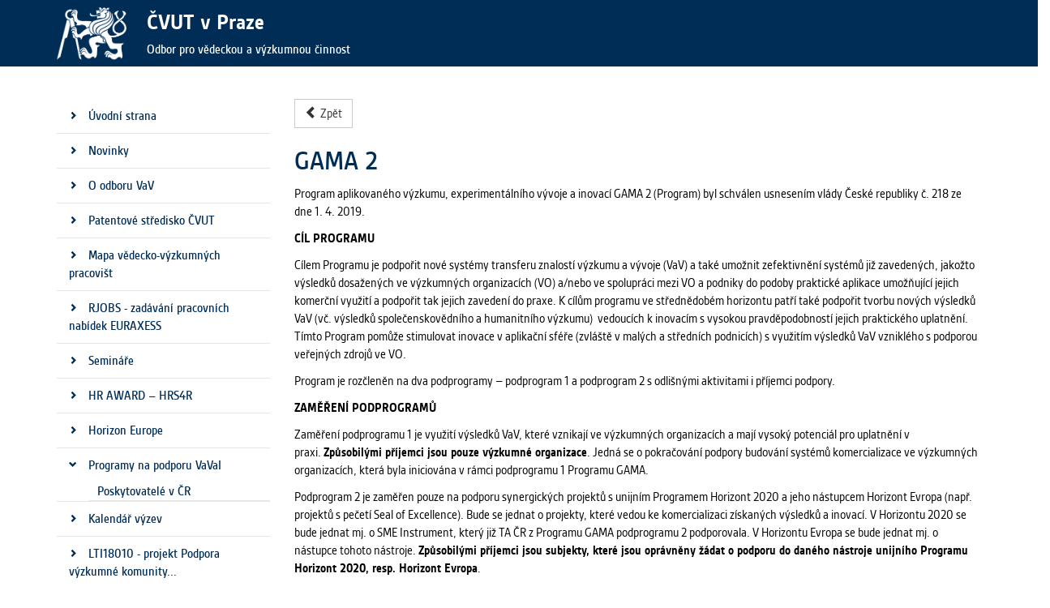

--- FILE ---
content_type: text/html; charset=utf-8
request_url: https://research.cvut.cz/project_lists/66
body_size: 5001
content:
<!DOCTYPE html>
<html>
<head>
<meta content='width=device-width, initial-scale=1.0' name='viewport'>
<meta charset='utf-8'>
<title>

Odbor VaV - ČVUT v Praze
</title>
<meta content='Eleanor' name='description'>
<link href="https://research.cvut.cz/assets/application-e588141b9e9f77eef3cd0b2b6b866c28.css" media="all" rel="stylesheet" type="text/css" />
<meta content="authenticity_token" name="csrf-param" />
<meta content="BPScnWzygjoyJrxkM9BJYoFhecpMg9MqR43FdpRJ75k=" name="csrf-token" />
<link rel="apple-touch-icon" sizes="180x180" href="/apple-touch-icon.png">
<link rel="icon" type="image/png" href="/favicon-32x32.png" sizes="32x32">
<link rel="icon" type="image/png" href="/favicon-16x16.png" sizes="16x16">
<link rel="manifest" href="/manifest.json">
<link rel="mask-icon" href="/safari-pinned-tab.svg" color="#5bbad5">
<meta name="theme-color" content="#ffffff">
</head>
<body>
<nav class='navbar navbar-default'>
<div class='container'>
<div class='row'>
<div class='col-md-10 col-sm-10 col-xs-10'>
<div class='navbar-header main-header'>
<a href="http://www.cvut.cz"><img alt="Logo-cvut-bile" class="img-responsive header-logo" src="https://research.cvut.cz/assets/logo-cvut-bile-d5838ce81a193fc67a91228a28c180a6.png" />
</a><div class='organisation-pane'>
<h4>
<a href="http://www.cvut.cz">ČVUT v Praze
</a></h4>
<h5>
Odbor pro vědeckou a výzkumnou činnost
</h5>
</div>
</div>
</div>
<div class='col-md-2 visible-md visible-lg hidden-sm hidden-xs'>
</div>
<div class='col-sm-2 col-xs-2 visible-sm visible-xs hidden-md hidden-lg'>
<div class='navbar-header'>
<button type="button" class="navbar-toggle collapsed" data-toggle="collapse" data-target="#main-menu-responsive" aria-expanded="false">
  <span class="sr-only">Zobrazit / skrýt navigaci</span>
  <span class="icon-bar"></span>
  <span class="icon-bar"></span>
  <span class="icon-bar"></span>
</button>

</div>
</div>
</div>
<div class='row visible-sm visible-xs hidden-md hidden-lg'>
<div class='col-sm-12 col-xs-12'>
<div class='collapse navbar-collapse' id='main-menu-responsive'>
<ul class='nav navbar-nav'>
<li>
<a href="http://research.cvut.cz/">Úvodní strana
</a></li>
<li>
<a href="/news">Novinky
</a></li>
<li>
<a href="http://research.cvut.cz/pages/20-o-odboru-vav">O odboru VaV
</a></li>
<li>
<a href="http://research.cvut.cz/pages/29-patentove-stredisko-cvut">Patentové středisko ČVUT
</a></li>
<li>
<a href="https://results.cvut.cz/" target="_blank">Mapa vědecko-výzkumných pracovišt
</a></li>
<li>
<a href="http://research.cvut.cz/pages/28-rjobs-zadavani-pracovnich-nabidek-euraxess">RJOBS - zadávání pracovních nabídek EURAXESS
</a></li>
<li>
<a href="/seminars">Semináře
</a></li>
<li>
<a href="http://research.cvut.cz/pages/24-hr-award-hrs4r">HR AWARD – HRS4R
</a></li>
<li>
<a href="http://research.cvut.cz/pages/23-horizon-europe"> Horizon Europe
</a></li>
<li class='active arrow_box'>
<a href="/project_lists">Programy na podporu VaVaI
</a></li>
<li>
<a href="/call_dates/index">Kalendář výzev
</a></li>
<li>
<a href="http://research.cvut.cz/pages/21-lti18010-projekt-podpora-vyzkumne-komunity">LTI18010 - projekt Podpora výzkumné komunity... 
</a></li>
<li>
<a href="http://research.cvut.cz/pages/11-kontakty">Kontakty
</a></li>
<li>
<a href="http://research.cvut.cz/pages/15-uzitecne-odkazy">Užitečné odkazy
</a></li>
<li>
<a href="http://research.cvut.cz/pages/22-joint-research-program-taiwan-tech">Joint Research Program - TAIWAN TECH
</a></li>
<li>
<a href="http://research.cvut.cz/pages/26-otevrena-veda">Otevřená věda
</a></li>
<li>
<a href="http://research.cvut.cz/pages/27-mapa-vysledku-vedecko-vyzkumnych-pracovist-cvut">Mapa výsledků vědecko-výzkumných pracovišť ČVUT
</a></li>
<li>
<a href="http://research.cvut.cz/pages/30-oznameni-o-vytvoreni-dusevniho-vlastnictvi-cvut-intellectual-property-disclosure-notification-of-ctu">Oznámení o vytvoření duševního vlastnictví ČVUT / Intellectual Property Disclosure / Notification of CTU
</a></li>
<li>
<a href="http://research.cvut.cz/pages/31-licencni-fond-cvut">Licenční fond ČVUT
</a></li>
</ul>
<ul class='nav navbar-nav'>
<li>
<h3>
Rychlé odkazy
</h3>
</li>
<li>
<a href="https://www.anlupa.cz" target="_blank">Anlupa
</a></li>
<li>
<a href="https://ezop.cvut.cz/ezop/Index/login" target="_blank">EZOP
</a></li>
<li>
<a href="http://www.fis.cvut.cz/" target="_blank">Finanční informační systém (iFIS)
</a></li>
<li>
<a href="https://pes.cvut.cz/" target="_blank">Portál ekonomických služeb (PES)
</a></li>
<li>
<a href="https://www.sgs.cvut.cz/" target="_blank">Studentská grantová soutěž (SGS)
</a></li>
<li>
<a href="http://intranet.cvut.cz/informace-pro-zamestnance/vav/phd" target="_blank">Doktorský studijní program
</a></li>
<li>
<a href="http://www.cvut.cz/habilitacni-a-jmenovaci-rizeni" target="_blank">Habilitační a jmenovací řízení
</a></li>
<li>
<a href="https://research.cvut.cz/pages/16-portal-spoluprace-s-prumyslem" target="_blank">Portál spolupráce s průmyslem
</a></li>
<li>
<a href="https://v3s.cvut.cz/login" target="_blank">V3S
</a></li>
</ul>
</div>

</div>
</div>
</div>
</nav>

<div class='container'>
<div class='row margin-top-big'>
<div class='col-md-3 visible-md visible-lg'>
<ul class='nav nav-pills nav-stacked main-menu'>
<li>
<a href="http://research.cvut.cz/"><div class='row'>
<div class='col-md-12 arrow_box'>
<span class='glyphicon glyphicon-chevron-right small'></span>
Úvodní strana
</div>
</div>

</a></li>
<li>
<a href="/news"><div class='row'>
<div class='col-md-12 arrow_box'>
<span class='glyphicon glyphicon-chevron-right small'></span>
Novinky
</div>
</div>

</a></li>
<li>
<a href="http://research.cvut.cz/pages/20-o-odboru-vav"><div class='row'>
<div class='col-md-12 arrow_box'>
<span class='glyphicon glyphicon-chevron-right small'></span>
O odboru VaV
</div>
</div>

</a></li>
<li>
<a href="http://research.cvut.cz/pages/29-patentove-stredisko-cvut"><div class='row'>
<div class='col-md-12 arrow_box'>
<span class='glyphicon glyphicon-chevron-right small'></span>
Patentové středisko ČVUT
</div>
</div>

</a></li>
<li>
<a href="https://results.cvut.cz/" target="_blank"><div class='row'>
<div class='col-md-12 arrow_box'>
<span class='glyphicon glyphicon-chevron-right small'></span>
Mapa vědecko-výzkumných pracovišt
</div>
</div>

</a></li>
<li>
<a href="http://research.cvut.cz/pages/28-rjobs-zadavani-pracovnich-nabidek-euraxess"><div class='row'>
<div class='col-md-12 arrow_box'>
<span class='glyphicon glyphicon-chevron-right small'></span>
RJOBS - zadávání pracovních nabídek EURAXESS
</div>
</div>

</a></li>
<li>
<a href="/seminars"><div class='row'>
<div class='col-md-12 arrow_box'>
<span class='glyphicon glyphicon-chevron-right small'></span>
Semináře
</div>
</div>

</a></li>
<li>
<a href="http://research.cvut.cz/pages/24-hr-award-hrs4r"><div class='row'>
<div class='col-md-12 arrow_box'>
<span class='glyphicon glyphicon-chevron-right small'></span>
HR AWARD – HRS4R
</div>
</div>

</a></li>
<li>
<a href="http://research.cvut.cz/pages/23-horizon-europe"><div class='row'>
<div class='col-md-12 arrow_box'>
<span class='glyphicon glyphicon-chevron-right small'></span>
 Horizon Europe
</div>
</div>

</a></li>
<li class='projects_list opened'>
<a href="#" class="projects_list"><div class='row'>
<div class='col-md-12 arrow_box'>
<span class='glyphicon glyphicon-chevron-right small'></span>
Programy na podporu VaVaI
</div>
</div>

</a><ul class='projects_list'>
<li class='no-list-style'>
<a href="/project_lists?id=1">Poskytovatelé v ČR
</a></li>
</ul>
</li>
<li class='call_dates '>
<a href="#" class="call_dates"><div class='row'>
<div class='col-md-12 arrow_box'>
<span class='glyphicon glyphicon-chevron-right small'></span>
Kalendář výzev
</div>
</div>

</a><ul class='call_dates'>
<li class='no-list-style'>
<a href="/call_dates/index?id=1">Výzvy v ČR
</a></li>
</ul>
</li>
<li>
<a href="http://research.cvut.cz/pages/21-lti18010-projekt-podpora-vyzkumne-komunity"><div class='row'>
<div class='col-md-12 arrow_box'>
<span class='glyphicon glyphicon-chevron-right small'></span>
LTI18010 - projekt Podpora výzkumné komunity... 
</div>
</div>

</a></li>
<li>
<a href="http://research.cvut.cz/pages/11-kontakty"><div class='row'>
<div class='col-md-12 arrow_box'>
<span class='glyphicon glyphicon-chevron-right small'></span>
Kontakty
</div>
</div>

</a></li>
<li>
<a href="http://research.cvut.cz/pages/15-uzitecne-odkazy"><div class='row'>
<div class='col-md-12 arrow_box'>
<span class='glyphicon glyphicon-chevron-right small'></span>
Užitečné odkazy
</div>
</div>

</a></li>
<li>
<a href="http://research.cvut.cz/pages/22-joint-research-program-taiwan-tech"><div class='row'>
<div class='col-md-12 arrow_box'>
<span class='glyphicon glyphicon-chevron-right small'></span>
Joint Research Program - TAIWAN TECH
</div>
</div>

</a></li>
<li>
<a href="http://research.cvut.cz/pages/26-otevrena-veda"><div class='row'>
<div class='col-md-12 arrow_box'>
<span class='glyphicon glyphicon-chevron-right small'></span>
Otevřená věda
</div>
</div>

</a></li>
<li>
<a href="http://research.cvut.cz/pages/27-mapa-vysledku-vedecko-vyzkumnych-pracovist-cvut"><div class='row'>
<div class='col-md-12 arrow_box'>
<span class='glyphicon glyphicon-chevron-right small'></span>
Mapa výsledků vědecko-výzkumných pracovišť ČVUT
</div>
</div>

</a></li>
<li>
<a href="http://research.cvut.cz/pages/30-oznameni-o-vytvoreni-dusevniho-vlastnictvi-cvut-intellectual-property-disclosure-notification-of-ctu"><div class='row'>
<div class='col-md-12 arrow_box'>
<span class='glyphicon glyphicon-chevron-right small'></span>
Oznámení o vytvoření duševního vlastnictví ČVUT / Intellectual Property Disclosure / Notification of CTU
</div>
</div>

</a></li>
<li>
<a href="http://research.cvut.cz/pages/31-licencni-fond-cvut"><div class='row'>
<div class='col-md-12 arrow_box'>
<span class='glyphicon glyphicon-chevron-right small'></span>
Licenční fond ČVUT
</div>
</div>

</a></li>
</ul>

<h3 class='menu-divider'>
Rychlé odkazy
</h3>
<ul class='nav nav-pills nav-stacked main-menu'>
<li>
<a href="https://www.anlupa.cz" target="_blank"><div class='row'>
<div class='col-md-12 arrow_box'>
<span class='glyphicon glyphicon-chevron-right small'></span>
Anlupa
</div>
</div>

</a></li>
<li>
<a href="https://ezop.cvut.cz/ezop/Index/login" target="_blank"><div class='row'>
<div class='col-md-12 arrow_box'>
<span class='glyphicon glyphicon-chevron-right small'></span>
EZOP
</div>
</div>

</a></li>
<li>
<a href="http://www.fis.cvut.cz/" target="_blank"><div class='row'>
<div class='col-md-12 arrow_box'>
<span class='glyphicon glyphicon-chevron-right small'></span>
Finanční informační systém (iFIS)
</div>
</div>

</a></li>
<li>
<a href="https://pes.cvut.cz/" target="_blank"><div class='row'>
<div class='col-md-12 arrow_box'>
<span class='glyphicon glyphicon-chevron-right small'></span>
Portál ekonomických služeb (PES)
</div>
</div>

</a></li>
<li>
<a href="https://www.sgs.cvut.cz/" target="_blank"><div class='row'>
<div class='col-md-12 arrow_box'>
<span class='glyphicon glyphicon-chevron-right small'></span>
Studentská grantová soutěž (SGS)
</div>
</div>

</a></li>
<li>
<a href="http://intranet.cvut.cz/informace-pro-zamestnance/vav/phd" target="_blank"><div class='row'>
<div class='col-md-12 arrow_box'>
<span class='glyphicon glyphicon-chevron-right small'></span>
Doktorský studijní program
</div>
</div>

</a></li>
<li>
<a href="http://www.cvut.cz/habilitacni-a-jmenovaci-rizeni" target="_blank"><div class='row'>
<div class='col-md-12 arrow_box'>
<span class='glyphicon glyphicon-chevron-right small'></span>
Habilitační a jmenovací řízení
</div>
</div>

</a></li>
<li>
<a href="https://research.cvut.cz/pages/16-portal-spoluprace-s-prumyslem" target="_blank"><div class='row'>
<div class='col-md-12 arrow_box'>
<span class='glyphicon glyphicon-chevron-right small'></span>
Portál spolupráce s průmyslem
</div>
</div>

</a></li>
<li>
<a href="https://v3s.cvut.cz/login" target="_blank"><div class='row'>
<div class='col-md-12 arrow_box'>
<span class='glyphicon glyphicon-chevron-right small'></span>
V3S
</div>
</div>

</a></li>
</ul>

</div>
<div class='col-md-9 col-sm-12 col-xs-12'>

<div class='row'>
<div class='col-md-12'>
<a href="javascript:history.back()" class="btn btn-default"><span class='glyphicon glyphicon-chevron-left'></span>
Zpět
</a></div>
</div>
<div class='row'>
<div class='col-md-12'>
<h2>
GAMA 2
</h2>
<p>Program aplikovan&eacute;ho v&yacute;zkumu, experiment&aacute;ln&iacute;ho v&yacute;voje a inovac&iacute; GAMA 2 (Program) byl schv&aacute;len usnesen&iacute;m vl&aacute;dy Česk&eacute; republiky č. 218 ze dne 1. 4. 2019.</p>

<p><strong>C&Iacute;L PROGRAMU</strong></p>

<p>C&iacute;lem Programu je podpořit nov&eacute; syst&eacute;my transferu znalost&iacute; v&yacute;zkumu a v&yacute;voje (VaV) a&nbsp;tak&eacute; umožnit zefektivněn&iacute; syst&eacute;mů již zaveden&yacute;ch, jakožto v&yacute;sledků dosažen&yacute;ch ve v&yacute;zkumn&yacute;ch organizac&iacute;ch (VO) a/nebo ve spolupr&aacute;ci mezi VO a&nbsp;podniky do podoby praktick&eacute; aplikace umožňuj&iacute;c&iacute; jejich komerčn&iacute; využit&iacute; a podpořit tak jejich zaveden&iacute; do praxe. K c&iacute;lům programu ve střednědob&eacute;m horizontu patř&iacute; tak&eacute; podpořit tvorbu nov&yacute;ch v&yacute;sledků VaV (vč. v&yacute;sledků společenskovědn&iacute;ho a&nbsp;humanitn&iacute;ho v&yacute;zkumu) &nbsp;vedouc&iacute;ch k inovac&iacute;m s vysokou pravděpodobnost&iacute; jejich praktick&eacute;ho uplatněn&iacute;. T&iacute;mto Program pomůže stimulovat inovace v aplikačn&iacute; sf&eacute;ře (zvl&aacute;&scaron;tě v mal&yacute;ch a středn&iacute;ch podnic&iacute;ch) s využit&iacute;m v&yacute;sledků VaV vznikl&eacute;ho s&nbsp;podporou veřejn&yacute;ch zdrojů ve VO.</p>

<p>Program je rozčleněn na dva podprogramy &ndash; podprogram 1 a podprogram 2 s&nbsp;odli&scaron;n&yacute;mi aktivitami i př&iacute;jemci podpory.</p>

<p><strong>ZAMĚŘEN&Iacute; PODPROGRAMŮ</strong></p>

<p>Zaměřen&iacute; podprogramu 1 je využit&iacute; v&yacute;sledků VaV, kter&eacute; vznikaj&iacute; ve v&yacute;zkumn&yacute;ch organizac&iacute;ch a maj&iacute; vysok&yacute; potenci&aacute;l pro uplatněn&iacute; v praxi.&nbsp;<strong>Způsobil&yacute;mi př&iacute;jemci jsou pouze v&yacute;zkumn&eacute; organizace</strong>. Jedn&aacute; se o pokračov&aacute;n&iacute; podpory budov&aacute;n&iacute; syst&eacute;mů komercializace ve v&yacute;zkumn&yacute;ch organizac&iacute;ch, kter&aacute; byla iniciov&aacute;na v r&aacute;mci podprogramu 1 Programu GAMA.</p>

<p>Podprogram 2 je zaměřen pouze na podporu synergick&yacute;ch projektů s unijn&iacute;m Programem Horizont 2020 a jeho n&aacute;stupcem Horizont Evropa (např. projektů s&nbsp;pečet&iacute; Seal of Excellence). Bude se jednat o projekty, kter&eacute; vedou ke&nbsp;komercializaci z&iacute;skan&yacute;ch v&yacute;sledků a inovac&iacute;. V Horizontu 2020 se bude jednat mj. o SME Instrument, kter&yacute; již TA ČR z Programu GAMA podprogramu 2 podporovala. V&nbsp;Horizontu Evropa se bude jednat mj. o n&aacute;stupce tohoto n&aacute;stroje.&nbsp;<strong>Způsobil&yacute;mi př&iacute;jemci jsou subjekty, kter&eacute; jsou opr&aacute;vněny ž&aacute;dat o podporu do dan&eacute;ho n&aacute;stroje unijn&iacute;ho Programu Horizont 2020, resp. Horizont Evropa</strong>.</p>

<p><strong>DOBA TRV&Aacute;N&Iacute; PROGRAMU A TERM&Iacute;NY VYHL&Aacute;&Scaron;EN&Iacute; VEŘEJN&Yacute;CH SOUTĚŽ&Iacute;</strong></p>

<p>Doba trv&aacute;n&iacute; Programu se předpokl&aacute;d&aacute; v letech 2020 až 2022, tj. 3 roky.</p>

<p>V podprogramu 1 bude vyhl&aacute;&scaron;ena jedna veřejn&aacute; soutěž, a to v roce 2019. V&nbsp;podprogramu 2 se pl&aacute;nuj&iacute; vyhl&aacute;sit veřejn&eacute; soutěže každoročně v letech 2020 &ndash; 2022.</p>

<p><strong>CELKOV&Eacute; V&Yacute;DAJE NA PROGRAM</strong></p>

<p><strong>Celkov&eacute; v&yacute;daje Programu</strong>&nbsp;jsou na obdob&iacute; trv&aacute;n&iacute; Programu rozvrženy v souladu spředpokl&aacute;dan&yacute;m postupn&yacute;m vyhla&scaron;ov&aacute;n&iacute;m jednotliv&yacute;ch veřejn&yacute;ch soutěž&iacute;, a&nbsp;to&nbsp;<strong>ve&nbsp;v&yacute;&scaron;i 567,1 mil. Kč</strong>&nbsp;&ndash; přičemž 550,0 mil. Kč by mělo b&yacute;t pokryto z v&yacute;dajů st&aacute;tn&iacute;ho rozpočtu a 17,1 mil. Kč z neveřejn&yacute;ch zdrojů.</p>

<p>Maxim&aacute;ln&iacute; intenzita podpory v podprogramu 1 je 100 % a v podprogramu 2 je 70 % v př&iacute;padě uplatněn&iacute; blokov&eacute; v&yacute;jimky dle Nař&iacute;zen&iacute;.</p>

</div>
</div>

</div>
</div>
</div>
<footer>
<div class='container-fluid gray-bg margin-top-big'>
<div class='row'>
<div class='col-md-12 col-sm-12 col-xs-12'>
<div class='container'>
<div class='row'>
<div class='col-md-6 col-sm-12 col-xs-12'>
<div class='row'>
<div class='col-md-4 col-sm-3 col-xs-3'>
<img alt="Logo-cvut-modre" class="img-responsive pull-left" src="https://research.cvut.cz/assets/logo-cvut-modre-04da6ff4cbd1ae16d966b9e2fa59310f.png" />
</div>
<div class='col-md-8 col-sm-9 col-xs-9'>
<address class='pull-left'>
<strong>
Rektorát ČVUT v Praze
</strong>
<br>
<strong>
Odbor pro vědeckou a výzkumnou činnost
</strong>
<br>
Jugoslávských partyzánů 1580/3
<br>
160 00, Praha 6 - Dejvice
<br>
Telefon:
+420-22435-3676
<br>
Email:
<a href="mailto:veda@cvut.cz">veda@cvut.cz</a>
</address>
</div>
</div>
</div>
<div class='col-md-3 visible-md visible-lg'>
<ul class='list-unstyled'>
<li>
<a href="http://research.cvut.cz/">Úvodní strana
</a></li>
<li>
<a href="/news">Novinky
</a></li>
<li>
<a href="http://research.cvut.cz/pages/20-o-odboru-vav">O odboru VaV
</a></li>
<li>
<a href="http://research.cvut.cz/pages/29-patentove-stredisko-cvut">Patentové středisko ČVUT
</a></li>
<li>
<a href="/seminars">Semináře
</a></li>
</ul>
</div>
<div class='col-md-3 visible-md visible-lg'>
<ul class='list-unstyled'>
<li class='active'>
<a href="/project_lists">Programy na podporu VaVaI
</a></li>
<li>
<a href="/call_dates/index">Kalendář výzev
</a></li>
<li>
<a href="http://research.cvut.cz/pages/11-kontakty">Kontakty
</a></li>
<li>
<a href="http://research.cvut.cz/pages/15-uzitecne-odkazy">Užitečné odkazy
</a></li>
<li>
<a href="http://research.cvut.cz/pages/30-oznameni-o-vytvoreni-dusevniho-vlastnictvi-cvut-intellectual-property-disclosure-notification-of-ctu">Oznámení o vytvoření duševního vlastnictví ČVUT / Intellectual Property Disclosure / Notification of CTU
</a></li>
</ul>
</div>

</div>
</div>

</div>
</div>
</div>
<div class='container-fluid blue-bg'>
<div class='row'>
<div class='col-md-12 text-center'>
<div class='row'>
<div class='col-md-12 col-md-offset-0 col-sm-10 col-sm-offset-1 col-xs-10 col-xs-offset-1'>
<p class='text-center'>
<small>
<span class='margin-right'>
Copyright ©
2026
ČVUT v Praze. 
Za informace odpovídá
</span>
<span class='margin-right'>
<a href="http://research.cvut.cz/disclaimer/index">Právní výhrada</a>
</span>
<span class='big-margin-left'>
Má na svědomí
<a href="http://www.mamereseni.cz">Mámeřešení.cz</a>
</span>
</small>
</p>
</div>
</div>

</div>
</div>
</div>
</footer>
<script>
  (function(i,s,o,g,r,a,m){i['GoogleAnalyticsObject']=r;i[r]=i[r]||function(){
  (i[r].q=i[r].q||[]).push(arguments)},i[r].l=1*new Date();a=s.createElement(o),
  m=s.getElementsByTagName(o)[0];a.async=1;a.src=g;m.parentNode.insertBefore(a,m)
  })(window,document,'script','//www.google-analytics.com/analytics.js','ga');

  ga('create', 'UA-46725589-1', 'cvut.cz');
  ga('send', 'pageview');

</script>
<script src="https://research.cvut.cz/assets/application-3ddd3df644d82783f23430c9a0168353.js" type="text/javascript"></script>
</body>
</html>


--- FILE ---
content_type: text/plain
request_url: https://www.google-analytics.com/j/collect?v=1&_v=j102&a=497775773&t=pageview&_s=1&dl=https%3A%2F%2Fresearch.cvut.cz%2Fproject_lists%2F66&ul=en-us%40posix&dt=Odbor%20VaV%20-%20%C4%8CVUT%20v%20Praze&sr=1280x720&vp=1280x720&_u=IEBAAAABAAAAACAAI~&jid=751833558&gjid=2120340381&cid=11795023.1769412631&tid=UA-46725589-1&_gid=1401172836.1769412631&_r=1&_slc=1&z=121382239
body_size: -451
content:
2,cG-8HKC864JE8